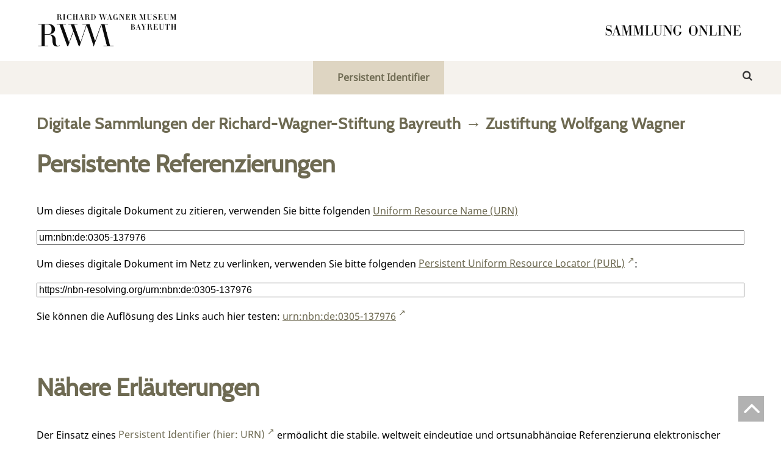

--- FILE ---
content_type: text/html;charset=utf-8
request_url: https://digital.wagnermuseum.de/zustiftung/wiki/identifier/urnresolving?urn=urn:nbn:de:0305-137976
body_size: 3985
content:
<!DOCTYPE html>
<html lang="de"><head><title>Zustiftung Wolfgang Wagner / Persistent Identifier</title><meta http-equiv="Content-Type" content="xml; charset=UTF-8"><meta name="viewport" content="width = device-width, initial-scale = 1"><meta name="description" content="Zustiftung Wolfgang Wagner"><meta lang="de" content=""><link rel="shortcut icon" href="/zustiftung/domainimage/favicon.png" type="image/x-icon"><link rel="alternate" type="application/rss+xml" title="Zustiftung Wolfgang Wagner" href="/zustiftung/rss"><link type="text/css" href="/css/rwm-balancer_front2.zustiftung_content.css?-5386249412500716128" rel="stylesheet"><link type="text/css" href="/zustiftung/domainresource/static/css/fontello.css" rel="stylesheet"><script src="/thirdparty/jquery-3.6.0.min.js">&#160;</script><script defer src="/static/scripts/main.js">&#160;</script><script defer src="/static/scripts/common.js">&#160;</script><script type="text/javascript" src="/domainresource/static/scripts/custom.js">&#160;</script><script> 
$(document).ready(function() {
 $( "body.bd-guest" ).contextmenu(function(e) {
  e.preventDefault()
 })
});
</script></head><body style="" class="bd-guest   bd-flexLayout  bd-r-rwm bd-m- bd-zustiftung  bd-retro bd-doc bd-portal bd-wiki bd-portal-page bd-wiki-page bd-doc-page bd-doc-page-identifier/urnresolving bd-wiki-identifier/urnresolving bd-list-rows"><span style="display:none" id="meta"><var id="tree">&#160;<var id="timeout" value="3600" class=" sessionsys"> </var><var id="name" value="zustiftung" class=" domain"> </var><var id="relativeRootDomain" value="rwm" class=" domain"> </var><var id="pathinfo" value="/zustiftung/wiki/identifier/urnresolving" class=" request"> </var><var id="fulldata" value="false" class=" domain"> </var><var id="search-linkDetailedsearchScope" value="domain" class=" templating"> </var><var id="class" value="doc" class=" request"> </var><var id="classtype" value="portal" class=" request"> </var><var id="tab" value="page" class=" request"> </var><var id="id" value="identifier/urnresolving" class=" request"> </var><var id="leftColToggled" value="false" class=" session"> </var><var id="facetFilterToggled" value="false" class=" session"> </var><var id="topheight" value="80" class=" session"> </var><var id="bottomheight" value="20" class=" session"> </var><var id="bodywidth" value="1000" class=" session"> </var><var id="centercolwidth" value="0" class=" session"> </var><var id="middlerowheight" value="476" class=" session"> </var><var id="numberOfThumbs" value="20" class=" session"> </var><var id="clientwidth" value="1000" class=" session"> </var><var id="fullScreen" value="false" class=" session"> </var><var id="staticWidth" value="false" class=" session"> </var><var id="rightcolwidth" value="220" class=" session"> </var><var id="leftcolwidth" value="200" class=" session"> </var><var id="zoomwidth" value="600" class=" session"> </var><var id="mode" value="w" class=" session"> </var><var id="initialized" value="false" class=" session"> </var><var id="sizes" value="128,1200,2000,0,1000,304,1504,504,800" class=" webcache"> </var><var id="availableZoomLevels" value="304,504,800,1000,1504,2000" class=" webcache"> </var><var id="js-toggleMobileNavi" value="None" class=" templating"> </var><var id="fullscreen-fullzoomOnly" value="false" class=" templating"> </var><var id="css-mobileMin" value="768px" class=" templating"> </var><var id="tei-on" value="false" class=" templating"> </var><var id="search-alertIfEmpty" value="true" class=" templating"> </var><var id="search-quicksearchScope" value="domain" class=" templating"> </var><var id="search-toggleListMinStructs" value="3" class=" templating"> </var><var id="search-highlightingColor" value="00808066" class=" templating"> </var><var id="layout-wrapperMargins" value="body" class=" templating"> </var><var id="layout-useMiddleContentDIV" value="false" class=" templating"> </var><var id="layout-navPortAboveMiddleContentDIV" value="false" class=" templating"> </var><var id="navPort-align" value="center" class=" templating"> </var><var id="navPort-searchTheBookInit" value="closed" class=" templating"> </var><var id="navPath-pageviewStructureResize" value="js" class=" templating"> </var><var id="layout-useLayout" value="flexLayout" class=" templating"> </var><var id="listNavigation-keepToggleState" value="false" class=" templating"> </var><var id="fullscreen-mode" value="None" class=" templating"> </var><var id="groups" value="guest" class=" user"> </var></var><var id="client" value="browser">&#160;</var><var id="guest" value="true">&#160;</var><var class="layout" id="colleft" value="page,">&#160;</var><var class="layout" id="colright" value="">&#160;</var></span><div id="main" class="divmain "><div id="topParts" class=""><a class="screenreaders" href="#centerParts">zum Inhalt</a><header role="banner" class=""><div id="defaultTop" class="wiki wiki-top defaultTop wiki-defaultTop defaultTop "><div id="topLogo"><a href="https://www.wagnermuseum.de/" title="Zur Startseite des Richard Wagner Museum">&#160;</a></div>

<div id="topProject"> <a title="Zur Startseite" href="/"> </a> </div></div><div id="mobileTop" class="defaultTop"><div class="main"><div id="topLogo"><a href="/" title="Zur Startseite des Richard Wagner Museum">&#160;</a></div><div id="topProject"> <a title="Zur Startseite" href="/"> </a> </div><div class="topLiner"><div class="vlsControl vl-mobile-top"><div class="button top-toggler large flat noborder searchglass searchbox toggle"><span style="font-size:0">&#160;</span></div></div></div></div><div class="addbox"><div class="searchbox totoggle"><form method="get" onsubmit='return alertIfEmpty("mobileQuicksearch")' name="searchBox" class="searchform" id="mobilequickSearchform" action="/zustiftung/search/quick"><a class="textlink   " id="searchexpert" href="/zustiftung/search"><span>Detailsuche</span></a><div id="mqs-wrap"><label class="screenreaders" for="mobileQuicksearch">Schnellsuche: </label><span class="button large edge slim flat noborder searchglass glassindic"><span style="display:none">&#160;</span></span><input type="text" id="mobileQuicksearch" name="query" class="quicksearch" onfocus="this.value=''" style="" placeholder="Suche " value="" preset="" msg="Bitte mindestens einen Suchbegriff eingeben."></div><button type="submit" id="quicksearchSubmit" class=" button large edge slim flat noborder searchglass"><span class="hidden">OK</span></button></form></div></div></div></header></div><div id="middleParts" class=""><div id="centerParts" class="maincol "><main role="main" class=""><img alt="" style="position:absolute;left:-9999px" id="cInfo" width="0" height="0"><a class="screenreaders" name="centerParts">&#160;</a><nav class="navPort  primary "><ul id="navPort" class="nav-inline navPort-wiki navPort-doc-page"><li class="viewCtrl_sel  tab-generic firstCtrl singleCtrl lastCtrl tab-wiki-generic" id="tab-doc-generic"><span><i class="cap tab">Persistent Identifier</i></span></li><span style="font-size:0px">&#160;</span></ul></nav><a class="screenreaders" name="centerParts">&#160;</a><h1 class="mainheader titlesBar  " id="docHeader"><div class="headertext "><div id=""><a href="/rwm">Digitale Sammlungen der Richard-Wagner-Stiftung Bayreuth</a><span class="next"> &#8594; </span><a href="/zustiftung">Zustiftung Wolfgang Wagner</a></div></div></h1><div id="identifier/urnresolving" class="wiki wiki-center identifier/urnresolving wiki-identifier/urnresolving centerWiki "><article><h1>Persistente Referenzierungen</h1>
<div>

<p>Um dieses digitale Dokument zu zitieren, verwenden Sie bitte folgenden <a href="http://de.wikipedia.org/wiki/Uniform_Resource_Name">Uniform Resource Name (URN)</a></p>
<p><input class="resolving urn" onclick="select()" value="urn:nbn:de:0305-137976"></p>
<p>Um dieses digitale Dokument im Netz zu verlinken, verwenden Sie bitte folgenden
<a href="http://de.wikipedia.org/wiki/Persistent_Uniform_Resource_Locator" target="_blank" class="external">Persistent Uniform Resource Locator (PURL)</a>:</p>
<p><input class="resolving url" onclick="select()" value="https://nbn-resolving.org/urn:nbn:de:0305-137976"></p>
<p>Sie k&#246;nnen die Aufl&#246;sung des Links auch hier testen:
<a class="external" href="https://nbn-resolving.org/urn:nbn:de:0305-137976">urn:nbn:de:0305-137976</a>
</p></div>
<br><p></p>
<h1>N&#228;here Erl&#228;uterungen</h1>
<div>

<p>Der Einsatz eines
<a href="https://de.wikipedia.org/wiki/Persistent_Identifier" target="_blank" class="external">Persistent Identifier (hier: URN)</a>
erm&#246;glicht die stabile, weltweit eindeutige und ortsunabh&#228;ngige Referenzierung elektronischer Dokumente und bietet so auch bei einem sich &#228;ndernden
<a href="http://de.wikipedia.org/wiki/Uniform_Resource_Locator" target="_blank" class="external">Uniform Resource Locator (URL)</a> Zitationssicherheit.
Daher eignen sich URNs zur dauerhaft sichergestellten Zitation in wissenschaftlichen Arbeiten.</p>
<p>URNs k&#246;nnen nicht direkt im Browser aufgerufen werden, sondern werden mittels eines Resolvingdienstes in URLs &#252;bersetzt. Die persistente Aufl&#246;sung dieses Links erfolgt hier durch den
<a href="https://nbn-resolving.org/" target="_blank" class="external">URN-Resolver der Deutschen Nationalbibliothek</a>.</p>
</div></article></div><var id="publicationID" value="" class="zoomfullScreen"> </var><var id="mdlistCols" value="false"> </var><var id="isFullzoom" value="false" class="zoomfullScreen"> </var><var id="employsPageview" value="false" class="pagetabs"> </var><var id="webcacheSizes" value="128,304,504,800,1000,1200,1504,2000"> </var><var id="navLastSearchUrl" value=""> </var></main></div></div><div id="bottomParts" class=""><footer role="contentinfo" class=""><div id="custom-footer" class="wiki wiki-bottom custom-footer wiki-custom-footer customFooter "><div class="darkpane">
<div>    
    <div>
        <h4>Museum (Besuchsanschrift)</h4>
        <div>Richard Wagner Museum</div>
        <div>
            
          <span>Richard-Wagner-Str. 48</span>
        </div>
        <div> 95444 Bayreuth</div>
        <div>
            <i class="fa icon-phone"> </i>
            <span>+ 49 921- 75728-16 </span>
        </div>
        <i class="fa icon-mail-alt"> </i>
      <a href="mailto:kasse@wagnermuseum.de">kasse@wagnermuseum.de</a>
        <h4>&#214;ffnungszeiten Museum</h4>
        <strong>September bis Juni</strong>
        <br>
        <strong>Dienstag bis Sonntag</strong>
        <div> 10.00 bis 17.00 Uhr</div>
        <br>
        <strong>Juli und August</strong>
        <br>
        <strong>Montag bis Sonntag</strong>
        <div> 10.00 bis 18.00 Uhr</div>

    </div>
  <div>
    <h4>Newsletter-Anmeldung</h4>
    <div>
      <div>Immer auf dem Laufenden: Informationen zu aktuellen Ausstellungen, kommenden Veranstaltungen und Blicke hinter die Kulissen finden Sie im E-Mail-Newsletter des Richard Wagner Museums.
           </div>
      <br>

   <a class="news" href="https://www.wagnermuseum.de/museum/newsletter/">
     <i class="fas fa-arrow-right"> </i>
     <span>NEWSLETTER ABONNIEREN</span></a>
    </div>
  </div>
    <div>
        <h4>Verwaltung und Nationalarchiv (Postanschrift)</h4>
        <div>Richard Wagner Museum mit
Nationalarchiv der Richard-Wagner-Stiftung</div>
        <div>
            
            <span>Wahnfriedstra&#223;e 2</span>
        </div>
        <div>95444 Bayreuth</div>
        <div>
            <i class="fa icon-phone"> </i>
            <span>+ 49 921- 757 - 28 - 0</span>
        </div>
        <div>
            <i class="fa icon-mail-alt"> </i>
            <a href="mailto:info@wagnermuseum.de">info@wagnermuseum.de</a>
        </div>
      <h4>&#214;ffnungszeiten Nationalarchiv</h4>
      <div><strong>Montag bis Freitag</strong>
          <div>8.30 bis 12.30 Uhr</div>
          <strong>Montag bis Donnerstag</strong>
          <div>14.00 bis 16.30 Uhr</div>
      </div>
  </div>
</div>
</div>

<div class="whitepane">
  <div>
    <div style="text-align: left">&#169; Richard Wagner Museum Bayreuth</div>
    <div style="text-align: right">
        <a href="http://www.wagnermuseum.de/mehr/datenschutz/">Datenschutz</a>
        <a href="http://www.wagnermuseum.de/mehr/impressum/">Impressum</a>
        <a href="http://www.wagnermuseum.de/info/kontakt/">Kontakt und Anfahrt</a>
    </div>
  </div>
</div></div><a href="#top" id="scrollTop" class="vls-button"><span class="label">Nach oben</span> </a><div class="footerContent" id="footerContent"><span class="f-links-vls"><a id="footerLinkVLS" target="_blank" href="http://www.semantics.de/produkte/visual_library/">Visual Library Server 2026</a></span></div></footer></div></div></body></html>

--- FILE ---
content_type: text/css;charset=utf-8
request_url: https://digital.wagnermuseum.de/zustiftung/domainresource/static/css/fontello.css
body_size: 291
content:
@font-face {
  font-family: 'addicons';
  src: url('fonts/fontello.ttf?25881486') format('truetype');
  font-weight: normal;
  font-style: normal;
}

:root {
  --icon-doc-text: '\e842';
  --icon-th: '\e840';
  --icon-globe: '\e841';
  --icon-home:'\e81c'; 
  --icon-list:'\e81e'; 
  --icon-person:'\e826'; 
  --icon-place:'\e827'; 
  --icon-search:'\e828'; 
  --icon-calendar:'\e836'; 
}

.fa:before {
  font-family: 'addicons';
}

.icon-home:before { content: '\e81c'; } /* '' */
.icon-list:before { content: '\e81e'; } /* '' */
.icon-person:before { content: '\e826'; } /* '' */
.icon-place:before { content: '\e827'; } /* '' */
.icon-search:before { content: '\e828'; } /* '' */
.icon-calendar:before { content: '\e836'; } /* '' */
.icon-th:before { content: '\e840'; } /* '' */
.icon-globe:before { content: '\e841'; } /* '' */
.icon-doc-text:before { content: '\e842'; } /* '' */
.icon-phone:before { content: '\e800'; } /* '' */
.icon-mail-alt:before { content: '\f0e0'; } /* '' */

--- FILE ---
content_type: application/javascript
request_url: https://digital.wagnermuseum.de/domainresource/static/scripts/custom.js
body_size: 151
content:
$(document).ready(function() {

  var searchbox = $('.bd-portal-home, .bd-search-searchUI').find('.searchbox.totoggle')
  if(searchbox.length) {
    $('#mobileTop .topLiner .searchbox').hide();
    searchbox.prependTo('.wiki-center');
  }
})
$(function() {
  $('.chooseLanguage').hover(function(){
  $('a', this).show()
},function(){
  $('a:not(.sel)', this).hide()
})

})
